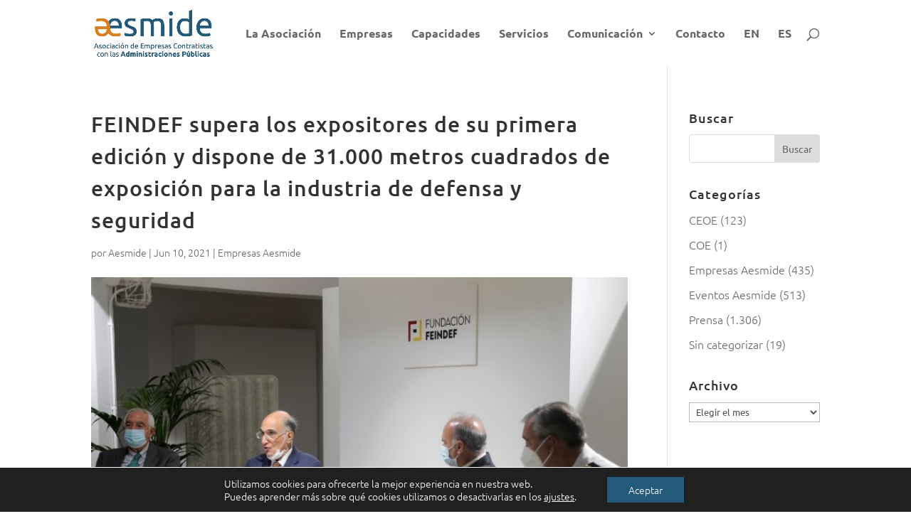

--- FILE ---
content_type: text/css
request_url: https://aesmide.es/wp-content/themes/aesmide/style.css?ver=4.27.5
body_size: 2005
content:
/*
 Theme Name:   aesmide
 Description:  Tema WordPress Aesmide
 Author:       Jorge Martínez
 Author URI:   https://oklok.es
 Template:     Divi
 Version:      1.0.0
 License:      
 License URI:  http://www.gnu.org/licenses/gpl-2.0.html
*/
.text-primary {color:#255979;}
.text-strong {font-weight:bold;}
.text-secondary {color:#d7801c;}
.text-morado {color:#902371;}

html, body {
	font-weight: 300;
}

small {font-size:0.75em;}

#main-header {
	box-shadow: none;
	-webkit-box-shadow: none;
	-moz-box-shadow: none;
}

@media (min-width: 981px)  and (max-width: 1240px) {
	#main-header .et_menu_container {
		width: 95%;
	}
	#top-menu-nav #top-menu > li {
		padding-right: 10px;
	}
	#et-top-navigation #et_top_search {
		display: none;
	}
}


.footer-widget #custom_html-5, .footer-widget #custom_html-6 {
	width:100%;
}

#footer-widgets .footer-widget .et_social_icons_container li:before {
	display: none;
}

@media (max-width: 767px) {
	.footer-widget {
		text-align: center;	
	}
	
	.footer-widget .widget_custom_html {
		display: inline-block;
		margin-left: auto;
		margin-right: auto;
		float: none;
	}
	
	.footer-widget .widget_nav_menu {
		display: inline-block;
		margin-left: auto;
		margin-right: auto;
		float: none;
	}
	
	.footer-widget .widget_nav_menu ul > li:before {
		display: none;	
	}
	
	.footer-widget .widget_custom_html .et_social_networks .et_social_icons_container {
		display: flex;
		align-items: center;
		justify-content: center;
	}
}

.container-iframeresponsive {
  position: relative;
  overflow: hidden;
  width: 100%;
  padding-top: 56.25%;
}

.container-iframeresponsive iframe {
  position: absolute;
  top: 0;
  left: 0;
  bottom: 0;
  right: 0;
  width: 100%;
  height: 100%;
}


.seccion-aesmide h2 {color:#255979;font-size:30px;}
.seccion-aesmide h2:before {
	content: "";
	color: #255979;
	vertical-align: middle;
	display: inline-block;
	width: 1em;
	height: 1em;
	background-color: #255979;
	margin-right: 1rem;
}

.bloque-organos {
	background-color:#ebebeb;
	padding:0.3rem 1rem;
}
.bloque-organos > div {
	display:flex;
	justify-content:space-between;
	align-items:center;
}
.bloque-organos > div > div > img {
	height:52px;
	vertical-align:middle;
}

/* **************** sección newsletter **************** */

.et_pb_row.bloque-newsletter {
	padding: 0px;
	width: 100%;
	max-width: 1200px;
}

.et_pb_row.bloque-newsletter .img-current-news {
	-moz-box-shadow: 0px 2px 18px 0px rgb(0 0 0 / 30%);
	-webkit-box-shadow: 0px 2px 18px 0px rgb(0 0 0 / 30%);
	box-shadow: 0px 2px 18px 0px rgb(0 0 0 / 30%);
	max-width:100%;
}

.newsletters-row {
	display:flex;
	align-items:stretch;
	justify-content:space-between;
	margin-bottom: 1rem;
}

.newsletters-row > .newsletter-item {
	padding: 5px;
	text-align: center;
	margin-left: 2%;	
	width: 32%;
	background-color: #fafafa;
}

.newsletters-row > .newsletter-item:hover {
	background-color: #95c8e6;
}

.newsletters-row > .newsletter-item.newsletter-item-empty {
	background-color: transparent;
}

.newsletters-row > .newsletter-item:first-child {
	margin-left: 0rem;
}

.newsletters-row > .newsletter-item h4 {
	color: #255979;
	padding-bottom: 0px;
	font-weight: 300;
}

.newsletters-row > .newsletter-item:hover h4 {
	color: #fff;
}

.et_pb_button.button-newsletter-history {
	color: #902371;
}

.aesmide-servicios {}
.aesmide-servicios.aesmide-servicios-nacional {}

.aesmide-servicios .row-servicios {
	display: flex;
	align-items: stretch;
	justify-content: space-between;
	margin-bottom: 0.9rem;
}

.aesmide-servicios .row-servicios > .servicio-aesmide {	
	display: flex;
	flex-direction: column;
	justify-content: center;
	align-items: center;
	padding: 1.5rem 1rem;	
	text-align:center;	
}

.aesmide-servicios.aesmide-servicios-nacional .row-servicios > .servicio-aesmide {
	background-color: #eef8ff;
	width: 32%;
}

.aesmide-servicios.aesmide-servicios-internacional .row-servicios > .servicio-aesmide {
	background-color: #cbe8f6;
	width: 48.3%;
}

.aesmide-servicios.aesmide-servicios-publico .row-servicios > .servicio-aesmide {
	background-color: #95c8e6;
	width: 48.3%;
}

.aesmide-servicios.aesmide-servicios-privado .row-servicios > .servicio-aesmide {
	background-color: #408ab7;
	width: 48.3%;
}

.aesmide-servicios .row-servicios > .servicio-aesmide > p {
	font-weight: 500;
	line-height: 1.2em;
	margin-top: 0.3rem;
}

.aesmide-servicios.aesmide-servicios-nacional .row-servicios > .servicio-aesmide p {
	color: #255979;
}

.aesmide-servicios.aesmide-servicios-internacional .row-servicios > .servicio-aesmide p {
	color: #255979;
}

.aesmide-servicios.aesmide-servicios-publico .row-servicios > .servicio-aesmide p {
	color: #fff;
}

.aesmide-servicios.aesmide-servicios-privado .row-servicios > .servicio-aesmide p {
	color: #fff;
}


/* ******************* SLIDER NEWS HOME ******************** */

.slidernews-container {
}

.slidernews-container > .et_pb_text_inner {
}

.slider-news {
	overflow: hidden;
	position: relative;
}
.slider-news > [data-pmb-slider] {
	position: absolute;
	top: 5px;
	font-size: 48px;
	color:#d7801c;
	cursor:pointer;
	z-index:9;
}

.slider-news > [data-pmb-slider="prev"] {
	left: 0px;	
}

.slider-news > [data-pmb-slider="next"] {
	right: 0px;	
}

.slider-news-inner {
	width: 100%;
	display:flex;
	align-items:stretch;
	transition: transform 0.5s ease-out;
}

.slidernews-item {
	width: 32.6666%;
	height: 212px;
	position: relative;
	margin-right: 1%;
	background-size: cover;
	background-position: center center;
}
.slidernews-item:nth-child(3n) {
	margin-right: 0%;	
}
.slidernews-item .slidernews-cortinilla {
	position: absolute;
	bottom: 0px;
	left: 0px;
	right: 0px;
	width: 100%;
	max-height: 0px;
	transition: max-height 0.2s ease-out;
	background-color: rgba(37,89,121,0.8);
	line-height: 1.2rem;
}

.slidernews-item:hover .slidernews-cortinilla {
	max-height: 212px;
	padding: 1rem;
}

.slidernews-item .slidernews-cortinilla a {
	color: #fff;
	font-size: 14px;
}

/* ************** LISTADO EMPRESAS CON FILTROS **************** */

.listado-empresas {}
.listado-empresas-inner {}
.listado-empresas .empresa-item {
	float: left;
	width: 99%;
	margin-right: 1%;
	box-shadow: 0px 12px 18px -6px rgb(0 0 0 / 30%);
	text-align: center;
	margin-bottom: 2rem;
}

.listado-empresas .empresa-item:hover {
	box-shadow: 0px 12px 18px -6px rgb(37 89 121 / 30%);
}

.listado-empresas .empresa-item img {
	max-width: 100%;	
}

.listado-empresas .empresa-item h5 {
	height: 5em;	
}

@media (min-width: 575px) {
    .listado-empresas .empresa-item {
		width: 49%;
		margin-right: 1%;
	}
}

@media (min-width: 783px) {
    .listado-empresas .empresa-item {
		width: 32.333%;
		margin-right: 1%;
	}
}

@media (min-width: 1200px) {
    .listado-empresas .empresa-item {
		width: 24%;
		margin-right: 1%;
	}
}

.filtros-empresas-alfabetico {
	display: flex;
	justify-content: space-between;
	align-items: stretch;
	margin-bottom: 1em;
	flex-wrap: wrap;
}

.filtros-empresas-alfabetico [data-pmb-letra] {
	text-align:center;
	background-color: #fafafa;
	border: solid 1px #dadada;
	min-width: 3%;
	padding-left: 2px;
	padding-right: 2px;
	cursor: pointer;
	text-transform: uppercase;
	margin-bottom: 1em;
}

.filtros-empresas-alfabetico [data-pmb-letra].activo {
	background-color: #255979;
	color: #fff;
}

.filtros-empresas-capacidades {
	overflow: hidden;
	display: flex;
	justify-content: space-between;
	align-items: stretch;	
	flex-wrap: wrap;
	margin-bottom: 1em;
}

.filtros-empresas-capacidades [data-pmb-capacidad] {
	text-align:center;
	background-color: #fafafa;
	border: solid 1px #dadada;
	padding-left: 4px;
	padding-right: 4px;
	cursor: pointer;
	margin-bottom: 1em;
	width: 200px;
	max-width: 100%;
	display: flex;
	align-items: center;
	justify-content: center;
}

.filtros-empresas-capacidades [data-pmb-capacidad].activo {
	background-color: #255979;
	color: #fff;
}

.filtros-capacidades-btn {
	display:inline-block;
	margin-bottom: 1em;	
	cursor: pointer;
}

.filtros-capacidades-btn .toggler {
	font-size: 1.1em;	
}